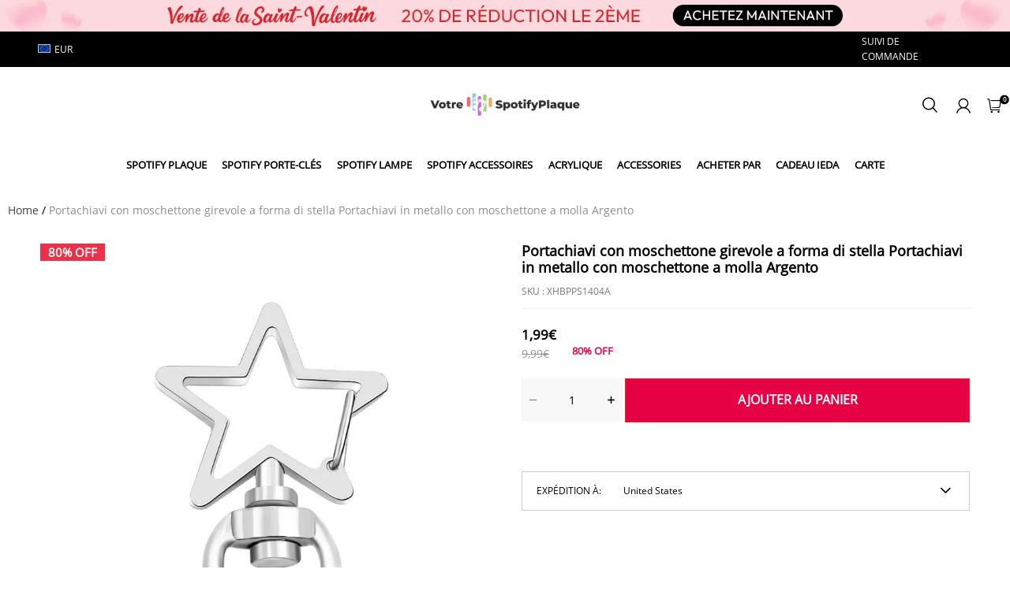

--- FILE ---
content_type: text/css
request_url: https://spjs.cdn.soufeel.com/css/fonts-style.css
body_size: 137176
content:
@font-face {
    font-family: 'Open Sans';
    src: url('[data-uri]') format('truetype');
    font-weight: normal;
    font-style: normal;
    font-display: swap;
}

@font-face {
    font-family: 'Didot';
    src: url('[data-uri]') format('truetype');
    font-weight: normal;
    font-style: italic;
    font-display: swap;
}



--- FILE ---
content_type: text/javascript
request_url: https://spjs.cdn.soufeel.com/js/subscribe/v41/5hgKWFwptVwxjsRu.js
body_size: 7955
content:
(function(t,e){"object"===typeof exports&&"object"===typeof module?module.exports=e():"function"===typeof define&&define.amd?define([],e):"object"===typeof exports?exports["mxl_subscription"]=e():t["mxl_subscription"]=e()})(window,(function(){return function(t){function e(e){for(var i,r,s=e[0],l=e[1],a=e[2],u=0,m=[];u<s.length;u++)r=s[u],Object.prototype.hasOwnProperty.call(n,r)&&n[r]&&m.push(n[r][0]),n[r]=0;for(i in l)Object.prototype.hasOwnProperty.call(l,i)&&(t[i]=l[i]);p&&p(e);while(m.length)m.shift()();return c.push.apply(c,a||[]),o()}function o(){for(var t,e=0;e<c.length;e++){for(var o=c[e],i=!0,s=1;s<o.length;s++){var l=o[s];0!==n[l]&&(i=!1)}i&&(c.splice(e--,1),t=r(r.s=o[0]))}return t}var i={},n={app:0},c=[];function r(e){if(i[e])return i[e].exports;var o=i[e]={i:e,l:!1,exports:{}};return t[e].call(o.exports,o,o.exports,r),o.l=!0,o.exports}r.m=t,r.c=i,r.d=function(t,e,o){r.o(t,e)||Object.defineProperty(t,e,{enumerable:!0,get:o})},r.r=function(t){"undefined"!==typeof Symbol&&Symbol.toStringTag&&Object.defineProperty(t,Symbol.toStringTag,{value:"Module"}),Object.defineProperty(t,"__esModule",{value:!0})},r.t=function(t,e){if(1&e&&(t=r(t)),8&e)return t;if(4&e&&"object"===typeof t&&t&&t.__esModule)return t;var o=Object.create(null);if(r.r(o),Object.defineProperty(o,"default",{enumerable:!0,value:t}),2&e&&"string"!=typeof t)for(var i in t)r.d(o,i,function(e){return t[e]}.bind(null,i));return o},r.n=function(t){var e=t&&t.__esModule?function(){return t["default"]}:function(){return t};return r.d(e,"a",e),e},r.o=function(t,e){return Object.prototype.hasOwnProperty.call(t,e)},r.p="/";var s=window["webpackJsonp_mxl_subscription"]=window["webpackJsonp_mxl_subscription"]||[],l=s.push.bind(s);s.push=e,s=s.slice();for(var a=0;a<s.length;a++)e(s[a]);var p=l;return c.push([0,"chunk-vendors"]),o()}({0:function(t,e,o){t.exports=o("56d7")},"23e0":function(t,e,o){var i=o("4bad");e=i(!1),e.push([t.i,'.mxl_subscription{font-family:Open Sans!important}.mxl_subscription .mxl_subscription-content{background:rgba(0,0,0,.5);position:fixed;top:0;left:0;width:100%;height:100%;z-index:9999999}.mxl_subscription .common{position:relative;padding:0;z-index:9999999}.mxl_subscription .common,.mxl_subscription .privacy_policy_content{top:50%;width:53%;left:50%;transform:translate(-50%,-50%);display:flex}.mxl_subscription .privacy_policy_content{z-index:10000001;position:absolute;background:#fdf6ee;min-height:66vh;overflow-y:hidden;bottom:10%;flex-wrap:WRAP;padding:42px}.mxl_subscription .privacy_policy_content .privacy_policy_content_a{max-height:60vh;overflow-y:auto;display:flex;bottom:10%;flex-wrap:WRAP;padding:28px}.mxl_subscription .privacy_policy_content .privacy_policy_content_a p{line-height:24px;font-size:14px;width:100%}.mxl_subscription .privacy_policy_content .privacy_policy_content_a ul li{font-size:12px;padding:5px 0}.mxl_subscription .privacy_policy_content .privacy_policy_content_a ul li a{color:#000;text-decoration:none}.mxl_subscription .privacy_policy_content .ps-list li{list-style:disc;margin-left:4%}.mxl_subscription .level1-left{width:46%}.mxl_subscription .level1-left img{width:100%}.mxl_subscription span.close{line-height:1.2;position:absolute;top:-2px;cursor:pointer;right:15px;font-size:30px;opacity:1;text-shadow:none;font-weight:400}.mxl_subscription .level-cart{flex-direction:column;width:520px}.mxl_subscription .level-cart .level1-left{background:#fdf6ee;width:100%;margin-bottom:-1px;justify-content:center;text-align:center;padding-top:26px}.mxl_subscription .level-cart .level1-right{margin-left:0;width:100%;padding-bottom:28px}.mxl_subscription .carttwo.level-cart .level1-right{padding:50px 0}.mxl_subscription .bookmark-pc{z-index:9999999;position:fixed;width:38px;right:0;bottom:30%;margin-top:0;background:#000;color:#fff;cursor:pointer;height:330px}.mxl_subscription .bookmark-pc .js-text{left:0;font-size:20px;transform:rotate(-90deg);-webkit-transform-origin:0 0;-moz-transform-origin:0 0;-o-transform-origin:0 0;width:264px;top:96%;position:relative;text-transform:uppercase;color:#fff;text-align:center;height:30px;display:flex;justify-content:center;align-items:center}.mxl_subscription .bookmark-pc .photo-down-sanjiao{border:10px solid transparent;border-right-color:#fff;width:0;height:0;position:absolute;top:86px;right:14px}.mxl_subscription .level1-right{color:#000;margin-left:-1px;font-size:22px;font-weight:400;width:54%;position:relative;display:flex;background:#fdf6ee;flex-direction:column;justify-content:center;align-items:center}.mxl_subscription .level1-right .mxl_subscription_policy{flex-wrap:wrap;display:flex;justify-content:flex-start;align-items:center;font-size:16px;width:calc(84% + 4px);margin:8px 0;position:relative;padding-left:30px}.mxl_subscription .level1-right .mxl_subscription_policy a{text-decoration:underline}.mxl_subscription .level1-right .mxl_subscription_policy .squaredCheckbox{background:#fff;top:4px;width:18px;cursor:pointer;border:1px solid #ddd;height:18px;left:0;margin-top:0;position:absolute}.mxl_subscription .level1-right .mxl_subscription_policy input[type=checkbox]:checked+.squaredCheckbox{border:2px solid #adadad;filter:progid:DXImageTransform.Microsoft.Alpha(enabled=false);opacity:1;background:#00bf00;background:linear-gradient(180deg,#00bf00 0,#009400);-moz-box-shadow:inset 0 1px 1px #fff,0 1px 3px rgba(0,0,0,.5);margin:0}.mxl_subscription .level1-right .mxl_subscription_policy input{width:16px;height:16px;margin:0;margin-right:10px;position:absolute;opacity:0;left:2px}.mxl_subscription .level1-right label{font-size:30px;margin:0;margin-top:20px;text-transform:uppercase;text-align:center;line-height:30px}.mxl_subscription .level1-right h1{font-size:var(--pcDiscountOFFStyle);padding:0;line-height:1.2;margin:0;font-weight:400;text-align:center}.mxl_subscription .level1-right input{height:50px;width:84%;border:1px solid #ddd;margin-top:30px;font-size:20px;color:#999;text-align:center;outline:none;padding:5px}.mxl_subscription .level1-right button{cursor:pointer;height:52px;background:#e70044;width:calc(84% + 4px);border:none;margin-top:16px;color:#fff;font-size:20px}.mxl_subscription .level1-right button:disabled{background:#bcbcbc;cursor:inherit}.mxl_subscription .level2 .level1-right h4{font-size:34px;margin-top:0;font-weight:400;color:#000;text-align:center}.mxl_subscription .level2 .level1-right label{text-transform:capitalize}.mxl_subscription .level2 .code{font-size:36px;margin:0 0 40px;position:relative}.mxl_subscription .level2 .code:after{position:absolute;content:"";height:1px;width:100%;left:0;bottom:0;background:#000}.mxl_subscription .common .pc{display:block;padding:0}.mxl_subscription .common .mb{display:none}.mxl_subscription .cartmainimg{margin-bottom:-1px;text-align:center;height:345px;display:flex;justify-content:center;align-items:center;WIDTH:345PX}@media (max-width:768px){.mxl_subscription .cartmainimg{WIDTH:275PX;height:300px}}.mxl_subscription .cartmainimg img{width:100%}.mxl_subscription .level-cart h1{margin:0 auto;font-size:55px;font-weight:400;color:#000}.mxl_subscription .cart-extra{color:#000;font-size:22px}.mxl_subscription .cart-data{color:#000;font-weight:600;font-size:22px}.mxl_subscription .carttwo.level-cart h1{font-size:40px}.mxl_subscription .carttwo.level-cart .code{text-decoration:underline;padding:20px 0 50px}.mxl_subscription .carttwo.level-cart .cart-data{font-weight:600;font-size:30px;margin:20px 0}.mxl_subscription .carttwo.level-cart .cart-extra{font-size:18px}.mxl_subscription .cart_banner{margin-bottom:-1px}.mxl_subscription .bookmark-mb{display:none}@media (max-width:1600px){.mxl_subscription .common,.mxl_subscription .privacy_policy_content{width:930px}.mxl_subscription .common.level-cart{width:440px;height:90vh}.mxl_subscription .cartmainimg{margin-bottom:-1px;text-align:center;height:224px;display:flex;justify-content:center;align-items:center;WIDTH:224PX}.level1-right h1{font-size:var(--pcDiscountOFFStyle);line-height:1;text-align:center}}@media (min-width:769px) and (max-width:1286px){.mxl_subscription .common.level-cart{width:400px;transform:scale(.75) translate(-66%,-90%);height:88vh;overflow:auto}.mxl_subscription .level-cart h1{font-size:40px}}@media (max-width:768px){.mxl_subscription .privacy_policy_content{top:50%;width:84%;left:50%;min-height:75vh;overflow-y:hidden;padding:22px}.mxl_subscription .privacy_policy_content .privacy_policy_content_a{max-height:76vh;overflow-y:auto;display:flex;bottom:0;flex-wrap:WRAP;padding:28px 0}.mxl_subscription .bookmark-pc{display:none}.mxl_subscription .bookmark-mb{display:block;z-index:999999999;position:fixed;width:47px;right:10px;bottom:130px;transform:translateY(-50%)}.mxl_subscription .bookmark-mb img{width:100%}.mxl_subscription .common{flex-direction:column;width:80%}.mxl_subscription .common .pc{display:none}.mxl_subscription .common .mb{display:block}.mxl_subscription .common.level-cart{height:auto;transform:scale(1) translate(-50%,-50%);width:80%}.mxl_subscription .level1-left{width:100%;border-radius:5px 5px 0 0;overflow:hidden}.mxl_subscription .level-cart .level1-left{display:flex;flex-wrap:wrap;padding-bottom:10px;flex-direction:column-reverse}.mxl_subscription .level-cart .level1-right{padding-bottom:0}.mxl_subscription .level-cart.carttwo .level1-left{flex-direction:column}.mxl_subscription .level1-right{margin-left:0;margin-top:-1px;width:100%;border-radius:0 0 5px 5px}.mxl_subscription .level1-right .mxl_subscription_policy{position:relative;padding-left:21px;flex-wrap:wrap;font-size:13px;margin-bottom:15px}.mxl_subscription .level1-right .mxl_subscription_policy .squaredCheckbox{height:13px;width:14px}.mxl_subscription .level1-right h4{font-size:14px}.mxl_subscription .level1-right h1{font-size:var(--mbDiscountOFFStyle)}.mxl_subscription .level1-right label{font-size:20px;line-height:20px}.mxl_subscription .level1-right input{height:38px;font-size:14px;margin-top:25px}.mxl_subscription .level1-right button{margin-bottom:12px;margin-top:10px;height:40px;font-size:16px;width:calc(87% + 4px)}.mxl_subscription .level2 .level1-right h4{font-size:18px;margin:0}.mxl_subscription .level2 .code{font-size:22px;position:relative}.mxl_subscription .level-cart h1{margin-bottom:0;font-size:40px;line-height:1.2}.mxl_subscription .carttwo.level-cart .cart-data{font-size:18px}.mxl_subscription .carttwo.level-cart h1{font-size:40px}}',""]),t.exports=e},"56d7":function(t,e,o){"use strict";o.r(e);o("e260"),o("e6cf"),o("cca6"),o("a79d");var i,n,c,r,s,l,a,p,u,m,h,d,g,b=o("2b0e"),f=function(){var t=this,e=t.$createElement,o=t._self._c||e;return o("theme-provider",{staticClass:"mxl_subscription",attrs:{theme:t.theme,id:"mxl_easy_subscription"}},[o("div",{directives:[{name:"show",rawName:"v-show",value:t.modelShow,expression:"modelShow"}],staticClass:"mxl_subscription-content",style:t.config.styleObject},[t.level_one_show?o("div",{staticClass:"level1 common"},[o("div",{staticClass:"level1-left"},[o("img",{staticClass:"pc",attrs:{src:t.config.level1_pc_img}}),o("img",{staticClass:"mb",attrs:{src:t.config.level1_mb_img}})]),o("layer1-right-one",{staticClass:"level1-right"},[o("dom-h4",[t._v(t._s(t.config.dontMessg))]),o("dom-label",[t._v(t._s(t.config.changeMessg))]),o("dom-h1",{style:{"--mbDiscountOFFStyle":t.config.mbDiscountOFFStyle+"px","--pcDiscountOFFStyle":t.config.pcDiscountOFFStyle+"px"}},[t._v(" "+t._s(t.config.discountOFF)+" ")]),o("input",{style:t.inputError,attrs:{name:"",type:"text",placeholder:t.config.placeholder,id:"subscriptionMail"},on:{input:function(e){return t.inputText(e)}}}),o("dom_discount_button",{attrs:{id:"getDiscount",disabled:t.one_disabled},on:{click:function(e){return t.getDiscount("other")}}},[t._v(" "+t._s(t.config.tryYouLuck)+" ")]),o("dom-policy",{directives:[{name:"show",rawName:"v-show",value:""!=t.config.policy_title,expression:"config.policy_title != ''"}],staticClass:"mxl_subscription_policy"},[o("span",[o("input",{attrs:{type:"checkbox",id:"mxl_subscription_policy_confirm"},domProps:{checked:t.policyChecked},on:{change:function(e){return t.changePolicy()}}}),o("label",{staticClass:"squaredCheckbox",style:t.policyError,attrs:{for:"mxl_subscription_policy_confirm"}}),t._v(t._s(t.config.policy_title)+"   ")]),o("dom-a",{attrs:{href:"javascript:;"},on:{click:function(e){return t.subscriptionPolicyShow()}}},[o("span",{},[t._v(t._s(t.config.policy_link_title))])])],1)],1),o("dom-colse",{staticClass:"close",on:{click:t.close}},[t._v("x")])],1):t._e(),t.level_two_show?o("div",{staticClass:"level2 common"},[o("div",{staticClass:"level1-left"},[o("img",{staticClass:"pc",attrs:{src:t.config.level2_pc_img}}),o("img",{staticClass:"mb",attrs:{src:t.config.level2_mb_img}})]),o("layer1-right-one",{staticClass:"level1-right"},[o("dom-h4",[t._v(t._s(t.config.congratulationsMessg))]),o("dom-label",[t._v(t._s(t.config.discountMessg)+" ")]),o("dom-span",{staticClass:"code"},[t._v(t._s(t.config.code))]),o("dom_discount_button",{on:{click:t.onCopy}},[t._v(t._s(t.config.copy))])],1),o("dom-colse",{staticClass:"close",on:{click:t.close}},[t._v("x")])],1):t._e(),t.level_cart_show?o("div",{staticClass:"level-cart common"},[o("layer1-pc-cart-one",{staticClass:"level1-left",attrs:{"data-class":"1111"}},[o("dom-compatible",[t.showTime?o("dom-count-down",{staticClass:"cart-data"},[t._v(t._s(t.min)+":"+t._s(t.sec))]):t._e(),o("div",[o("dom-span",{staticClass:"cart-extra"},[t._v(t._s(t.config.getanExtra))]),o("dom-h1",[t._v(t._s(t.config.discountOFF2))])],1)],1)],1),o("img",{staticClass:"cart_banner",attrs:{src:t.config.cart_banner}}),o("layer1-pc-cart-two",{staticClass:"level1-right"},[o("div",{staticClass:"cartmainimg"},[o("img",{attrs:{src:t.cartItemImg}})]),o("input",{style:t.inputError,attrs:{name:"",type:"text",placeholder:t.config.placeholder,id:"subscriptionMail"},on:{input:function(e){return t.inputText(e)}}}),o("dom_discount_button",{attrs:{id:"getDiscount",disabled:t.one_disabled},on:{click:function(e){return t.getDiscount("cart")}}},[t._v(" "+t._s(t.config.getMyDiscount)+" ")]),o("dom-policy",{directives:[{name:"show",rawName:"v-show",value:""!=t.config.policy_title,expression:"config.policy_title != ''"}],staticClass:"mxl_subscription_policy"},[o("input",{attrs:{type:"checkbox",id:"mxl_subscription_policy_confirm"},domProps:{checked:t.policyChecked},on:{change:function(e){return t.changePolicy()}}}),o("label",{staticClass:"squaredCheckbox",style:t.policyError,attrs:{for:"mxl_subscription_policy_confirm"}}),t._v("  "+t._s(t.config.policy_title)+"  "),o("dom-a",{attrs:{href:"javascript:;"},on:{click:function(e){return t.subscriptionPolicyShow()}}},[o("span",{},[t._v(t._s(t.config.policy_link_title))])])],1)],1),o("dom-colse",{staticClass:"close",on:{click:t.close}},[t._v("x")])],1):t._e(),t.level_carttwo_show?o("div",{staticClass:"level-cart carttwo common"},[o("layer1-pc-cart-one",{staticClass:"level1-left"},[o("dom-policy",{staticClass:"cart-data"},[t._v(t._s(t.config.congratulationsMessg))]),o("div",[o("dom-h1",[t._v(t._s(t.config.discountOFF2))]),o("dom-span",{staticClass:"cart-extra"},[t._v(t._s(t.config.ordersMessg))])],1)],1),o("img",{staticClass:"cart_banner",attrs:{src:t.config.cart_banner}}),o("layer1-pc-cart-two",{staticClass:"level1-right"},[o("dom-label",[t._v(t._s(t.config.discountMessg)+" ")]),o("dom-span",{staticClass:"code"},[t._v(t._s(t.config.code))]),o("dom_discount_button",{on:{click:t.onCopy}},[t._v(t._s(t.config.copy))])],1),o("dom-colse",{staticClass:"close",on:{click:t.close}},[t._v("x")])],1):t._e(),o("div",{directives:[{name:"show",rawName:"v-show",value:t.privacyPolicyShow,expression:"privacyPolicyShow"}],staticClass:"privacy_policy_content"},[o("dom-colse",{staticClass:"close",on:{click:t.policyclose}},[t._v("x")]),o("div",{staticClass:"privacy_policy_content_a",domProps:{innerHTML:t._s(t.privacyPolicyContent)}})],1)]),t.model_bookmark_Show?o("div",{staticClass:"bookmark-pc",style:t.config.subscriptionBookmarkStyle,on:{click:t.show}},[o("span",{staticClass:"js-text"},[t._v(t._s(t.config.sidebar))]),o("i",{staticClass:"photo-down-sanjiao"})]):t._e(),t.model_bookmark_Show?o("div",{staticClass:"bookmark-mb",style:t.iconPositionStyle,on:{click:t.show}},[o("img",{staticClass:"cart_banner",attrs:{src:"https://spjs.cdn.soufeel.com/img/subscribe/mb-icon2.png"}})]):t._e()])},_=[],x=o("53ca"),v=o("1da1"),y=(o("96cf"),o("ac1f"),o("5319"),o("4de4"),o("d3b7"),o("00b4"),o("e9c4"),o("841c"),o("1276"),o("159b"),o("f904")),w=o.n(y),k=o("bc3a"),C=o.n(k),S=o("9c56"),O=o("8785"),j=Object(S["b"])("h1")(i||(i=Object(O["a"])(["\n      font-family: 'Open Sans';\n      color: "," !important;\n"])),(function(t){return t.theme.globalColor||"#000"})),z=Object(S["b"])("h4")(n||(n=Object(O["a"])(["\n      font-family: 'Open Sans';\n      color: "," !important;\n      font-size: 22px;\n      text-align: center;\n"])),(function(t){return t.theme.globalColor||"#000"})),M=Object(S["b"])("label")(c||(c=Object(O["a"])(["\n      color: ",";\n"])),(function(t){return t.theme.globalColor||"#000"})),F=Object(S["b"])("button")(r||(r=Object(O["a"])(["\n      background: "," !important;\n"])),(function(t){return t.theme.buttonColor||"#e70044"})),P=Object(S["b"])("div")(s||(s=Object(O["a"])(["\n","\n"])),(function(t){return t.theme.level1_pc_right_img?"background: url("+t.theme.level1_pc_right_img+") !important":"background: #fdf6ee"})),D=Object(S["b"])("div")(l||(l=Object(O["a"])(["\n      color: "," !important;\n"])),(function(t){return t.theme.globalColor||"#000"})),T=Object(S["b"])("a")(a||(a=Object(O["a"])(["\n      color: ",";\n"])),(function(t){return t.theme.policyColor||"blue"})),E=Object(S["b"])("span")(p||(p=Object(O["a"])([" \n      color: "," !important;\n      &:after {\n            background: "," !important;\n      }\n"])),(function(t){return t.theme.globalColor||"#000"}),(function(t){return t.theme.globalColor||"#000"})),I=Object(S["b"])("div")(u||(u=Object(O["a"])(["\n","\n"])),(function(t){if(t.theme.level_pc_cart_top_img)return"background: url("+t.theme.level_pc_cart_top_img+") !important"})),N=Object(S["b"])("div")(m||(m=Object(O["a"])(["\n","\n"])),(function(t){if(t.theme.level_pc_cart_bottom_img)return"background: url("+t.theme.level_pc_cart_bottom_img+") !important"})),L=Object(S["b"])("div")(h||(h=Object(O["a"])([" \n      color: "," !important;\n"])),(function(t){return t.theme.globalColor||"#000"})),R=Object(S["b"])("span")(d||(d=Object(O["a"])([" \n      color: "," !important;\n"])),(function(t){return t.theme.globalColor||"#000"})),A=Object(S["b"])("div")(g||(g=Object(O["a"])([" \n      ","\n      @media(max-width:768px){\n            ","  \n      }\n          \n"])),(function(t){if(t.theme.level_pc_cart_top_img)return"padding: 2% 0px 0% 0px"}),(function(t){if(t.theme.level_pc_cart_top_img)return"padding: 6% 0px 0% 0px"})),$={name:"App",data:function(){return{debug:!1,showFlag:!1,showCartFlag:!1,modelShow:!1,template:"other",msg:null,count:0,outTime:10,level_one_show:!1,level_two_show:!1,level_cart_show:!1,level_carttwo_show:!1,model_bookmark_Show:!1,config:{dontMessg:"",changeMessg:"",discountOFF:"",tryYouLuck:"",congratulationsMessg:"",discountMessg:"",copy:"",getMyDiscount:"",getanExtra:"",discountOFF2:"",ordersMessg:"",code:"",placeholder:"",styleObject:{},level1_pc_img:null,level1_mb_img:null,level2_pc_img:null,level2_mb_img:null,cart_banner:null,sub_icon:"https://spjs.cdn.soufeel.com/img/subscribe/mb-icon.gif",iconPosition:{},triggerPixel:100,sidebar:"Get $5 off!",url:null,pcDiscountOFFStyle:60,mbDiscountOFFStyle:48,subscriptionPolicyId:0,policy_title:null,policy_link_title:null,subscriptionBookmarkStyle:{}},email:null,one_disabled:!1,pathName:null,cartItemImg:"",hr:"",min:"",sec:"",showTime:!0,countDownNum:3e5,host:null,switch:!0,inputError:{},policyError:{},countDownFlag:!0,iconPositionStyle:{},privacyPolicyShow:!1,privacyPolicyContent:null,policyChecked:!1,shopType:null,theme:{}}},components:{"theme-provider":S["a"],"dom-h4":z,"dom-label":M,"dom-h1":j,dom_discount_button:F,"layer1-right-one":P,"dom-policy":D,"dom-a":T,"dom-span":E,"layer1-pc-cart-one":I,"layer1-pc-cart-two":N,"dom-count-down":L,"dom-compatible":A,"dom-colse":R},created:function(){var t=Object(v["a"])(regeneratorRuntime.mark((function t(){var e,o,i,n,c,r=this;return regeneratorRuntime.wrap((function(t){while(1)switch(t.prev=t.next){case 0:e=window.location.pathname.replace(/^\/+|\/+$/g,""),window.Lazyshop?this.shopType="lazyshop":window.Shopline?this.shopType="shopline":this.shopType="shopify",window.Lazyshop?this.host=window.Lazyshop.shop:window.Shopline?this.host=Shopline.handle+".myshopline.com":this.host=Shopify.shop||window.location.host,this.debug&&console.log("pathname",e),this.pathName=e,o=this.getQueryVariable("_easy_mxl_subscription_id"),i=this.getQueryVariable("_easy_mxl_subscription_email_id"),n=this,"cart"==this.pathName&&("lazyshop"==n.shopType?this.getLazyshopCart().then((function(t){var e=t.data.data.cart.items.filter((function(t){return t.shopMoney.price>9}));e.length>0&&(r.cartItemImg=e[0].image)})).catch((function(t){console.log("err",t)})):this.getCart().then((function(t){var e=t.data.items.filter((function(t){return t.price>999&&-1==t.sku.indexOf("SVP-PLUS")}));e.length>0&&(r.cartItemImg=e[0].image)})).catch((function(t){console.log("err",t)}))),(this.pathName.indexOf("/orders/")>0||this.pathName.indexOf("/checkouts/")>0)&&(c=this.getMxlSubscriptionEmailId(),c&&(console.log("send api"),this.sendMailLogOrder())),o&&this.getDacheCartItem(o,i),i&&this.setMxlSubscriptionEmailId(i);case 12:case"end":return t.stop()}}),t,this)})));function e(){return t.apply(this,arguments)}return e}(),methods:{close:function(){this.modelShow=!1,this.level_one_show=!1,this.level_two_show=!1,this.level_cart_show=!1,this.level_carttwo_show=!1,"cart"==this.pathName?this.model_bookmark_Show=!1:null===this.getMxlSubscriptionFlag()&&(this.model_bookmark_Show=!0),this.countDownFlag=!1,this.setMxlSubscriptionClose(1)},show:function(){this.sendRecord("modal_layer_sub"),this.modelShow=!0,this.model_bookmark_Show=!1,this.level_one_show=!0},cartShow:function(){this.sendRecord("modal_layer_cart"),this.modelShow=!0,this.level_cart_show=!0,this.showCartFlag=!0},webShow:function(){this.modelShow=!0,this.model_bookmark_Show=!1,this.level_one_show=!0},webCartShow:function(){this.modelShow=!0,this.level_cart_show=!0,this.showCartFlag=!0},getMxlSubscriptionFlag:function(){return this.$cookies.get("mxlSubscriptionFlag")},setMxlSubscriptionFlag:function(t){this.$cookies.set("mxlSubscriptionFlag",t)},getMxlSubscriptionClose:function(){return this.$cookies.get("mxlSubscriptionClose")},setMxlSubscriptionClose:function(t){this.$cookies.set("mxlSubscriptionClose",t)},getMxlSubscriptionEmailId:function(){return this.$cookies.get("mxlSubscriptionEmailId")},setMxlSubscriptionEmailId:function(t){this.$cookies.set("mxlSubscriptionEmailId",t)},go:function(){this.showCartFlag||(this.count++,this.debug&&console.log("count",this.count),this.count==this.outTime&&(this.endTime=Date.parse(new Date)+this.countDownNum,this.countdown(),this.cartShow()))},getDiscount:function(t){var e=this;return Object(v["a"])(regeneratorRuntime.mark((function o(){var i,n,c,r,s;return regeneratorRuntime.wrap((function(o){while(1)switch(o.prev=o.next){case 0:if(i=e,e.debug&&console.log("type",t),e.debug&&console.log(e.email),null!=e.email){o.next=6;break}return e.inputError={border:"1px solid #f00"},o.abrupt("return");case 6:if(n=/^([a-zA-Z0-9_-])+@([a-zA-Z0-9_-])+(\.[a-zA-Z0-9_-])+/,!n.test(e.email)){o.next=11;break}e.inputError={},o.next=13;break;case 11:return e.inputError={border:"1px solid #f00"},o.abrupt("return");case 13:if(""==e.config.policy_title||0!=e.policyChecked){o.next=16;break}return e.policyError={border:"1px solid #f00"},o.abrupt("return");case 16:if(e.policyError={},e.one_disabled=!0,c="modal_layer_sub","cart"==t&&(c="modal_layer_cart"),r=null,"lazyshop"!=e.shopType){o.next=27;break}return o.next=24,e.getLazyshopCart().then((function(t){return t.data})).catch((function(t){console.log("err",t)}));case 24:r=o.sent,o.next=36;break;case 27:if("shopline"!=i.shopType){o.next=33;break}return o.next=30,e.getShoplineCart().then((function(t){return t.data})).catch((function(t){console.log("err",t)}));case 30:r=o.sent,o.next=36;break;case 33:return o.next=35,e.getCart().then((function(t){return t.data})).catch((function(t){console.log("err",t)}));case 35:r=o.sent;case 36:return e.debug&&console.log("cartAllData",r),s={handle:e.pathName||"home",cart:r||{}},e.acceptsMarketing(),o.next=41,C.a.post("https://mdc.maiyuan.online/v2/api/Shop/subEmail",{email:e.email,domain:i.host||"",url:e.config.url,type:c,data:JSON.stringify(s)}).then((function(t){e.debug&&console.log("subEmailres",t),e.one_disabled=!1}));case 41:e.debug&&console.log(22),e.setMxlSubscriptionFlag(1),"other"==t?(e.level_one_show=!1,e.level_two_show=!0):(e.level_cart_show=!1,e.debug&&console.log("cart 2 show"),e.level_carttwo_show=!0);case 44:case"end":return o.stop()}}),o)})))()},initConfig:function(){var t=this;return C.a.post("https://pg.easyapps.pro/subscription/index/config",{domain:t.host||"",query:window.location.search,pathname:window.location.pathname}).then((function(e){var o=e.data;o.code>0&&(t.switch=!1),t.theme=t.config=o.data,"undefined"!==typeof o.data.customFlag&&t.close();for(var i=[o.data.level1_mb_img,o.data.level1_pc_img,o.data.level2_mb_img,o.data.level2_pc_img,o.data.level1_pc_right_img,o.data.level1_mb_button_img,o.data.level2_pc_right_img,o.data.level2_mb_button_img,o.data.level_pc_cart_top_img,o.data.level_pc_cart_bottom_img],n=function(t){if("undefined"==typeof i[t]||null==i[t])return"continue";var e=new Image,o="";e.src=i[t],e.onload=function(t){0==o.length&&(o=this.currentSrc,e.src=o)},e.onerror=function(t){}},c=0;c<i.length;c++)n(c)})).catch((function(e){t.switch=!1,console.log(e)}))},inputText:function(t){this.email=t.currentTarget.value},getCart:function(){return new Promise((function(t,e){C.a.get("/cart.js").then((function(e){t(e)})).catch((function(t){e(t)}))}))},getLazyshopCart:function(){return new Promise((function(t,e){C.a.get("/cart.json").then((function(e){t(e)})).catch((function(t){e(t)}))}))},getShoplineCart:function(){return new Promise((function(t,e){C.a.get("/api/carts/ajax-cart").then((function(e){t(e)})).catch((function(t){e(t)}))}))},onCopy:function(){w()(this.config.code),this.close()},countdown:function(){if(!1!==this.countDownFlag){var t=this.endTime,e=Date.parse(new Date),o=t-e;if(!(o<0)){var i=parseInt(o/1e3/60/60%24),n=parseInt(o/1e3/60%60),c=parseInt(o/1e3%60);this.hr=i>9?i:"0"+i,this.min=n>9?n:"0"+n,this.sec=c>9?c:"0"+c;var r=this;if(n>=0&&c>=0){if(0==n&&0==c)return r.showTime=!1,void r.close();setTimeout((function(){r.countdown()}),1e3)}}}},sendRecord:function(t){C.a.post("https://mdc.maiyuan.online/v2/api/Shop/subNumber",{url:this.config.url,type:t}).then((function(t){t.data.code})).catch((function(t){console.log("err",t)}))},sendMailLogOrder:function(){if("object"==("undefined"===typeof Shopify?"undefined":Object(x["a"])(Shopify))){var t=this.getMxlSubscriptionEmailId(),e=Shopify.checkout.order_id;C.a.post("https://mdc.maiyuan.online/v2/api/Shop/mailLogOrder",{id:t,orderNum:e}).then((function(t){t.data.code})).catch((function(t){console.log("err",t)}))}},getQueryVariable:function(t){for(var e=window.location.search.substring(1),o=e.split("&"),i=0;i<o.length;i++){var n=o[i].split("=");if(n[0]==t)return n[1]}return!1},getDacheCartItem:function(t,e){C.a.post("https://mdc.maiyuan.online/v2/api/Shop/modalData",{id:t,log_id:e}).then((function(t){if(1==t.data.code)return!0})).catch((function(t){console.log("err",t)}))},addToCart:function(t){if(0==t.cart.items.length)return!1;var e=t.cart.items,o={items:[]};e.forEach((function(t){var e={id:t.variant_id,quantity:t.quantity};o["items"].push(e)})),o&&C.a.post("/cart/add.js",o).then((function(){window.location.href="/cart"})).catch((function(t){console.log(t)}))},subscriptionPolicyShow:function(){var t=this;return C.a.post("https://pg.easyapps.pro/subscription/index/policy",{id:t.config.subscriptionPolicyId}).then((function(e){var o=e.data;t.debug&&console.log("res",e),t.privacyPolicyShow=!0,t.privacyPolicyContent=o.data})).catch((function(t){console.log(t)}))},changePolicy:function(){this.policyChecked=event.target.checked,1==this.policyChecked&&(this.policyError={})},policyclose:function(){this.privacyPolicyShow=!1},acceptsMarketing:function(){var t=this;C.a.post("https://pg.easyapps.pro/subscription/index/acceptsMarketing",{url:this.config.url,email:t.email}).then((function(t){t.data.code})).catch((function(t){console.log("err",t)}))}},mounted:function(){var t=this;return Object(v["a"])(regeneratorRuntime.mark((function e(){var o,i,n;return regeneratorRuntime.wrap((function(e){while(1)switch(e.prev=e.next){case 0:if(null===t.getMxlSubscriptionFlag()){e.next=2;break}return e.abrupt("return");case 2:return e.next=4,t.initConfig();case 4:if(""!=t.pathName&&(t.iconPositionStyle=t.config.iconPosition),t.debug&&console.log("switch",t.switch),!1!==t.switch){e.next=8;break}return e.abrupt("return");case 8:if(o=window.mxlSubscriptionConfig||{},t.debug=o.debug||!1,t.debug&&console.log("config",t.config),i=t,"cart"==t.pathName){e.next=20;break}if(!t.getMxlSubscriptionClose()){e.next=16;break}return t.model_bookmark_Show=!0,e.abrupt("return");case 16:n=0,0==window.location.pathname.indexOf("/products/")?t.model_bookmark_Show=!0:window.onscroll=function(){i.showFlag||(n++,i.debug&&console.log("currentPosition",n),n>i.config.triggerPixel&&(i.show(),i.showFlag=!0))},e.next=23;break;case 20:t.debug&&console.log("flag",i.getMxlSubscriptionClose()),i.getMxlSubscriptionClose()||(t.debug&&console.log("cart show"),window.setInterval((function(){i.go()}),1e3),document.onclick=function(){i.count=0},document.onkeydown=function(){i.count=0}),t.debug&&console.log("cart type");case 23:window.easySubscription={},window.easySubscription.webShowOpen=t.webShow,window.easySubscription.webCartShowOpen=t.webCartShow;case 26:case"end":return e.stop()}}),e)})))()}},q=$,W=(o("7c55"),o("2877")),H=Object(W["a"])(q,f,_,!1,null,null,null),V=H.exports,X=o("2b27"),B=o.n(X);b["a"].use(B.a),b["a"].config.productionTip=!1;var J=document.createElement("link");J.setAttribute("rel","stylesheet"),J.setAttribute("href","https://spjs.cdn.soufeel.com/css/fonts-style.css"),document.getElementsByTagName("head")[0].appendChild(J);var Q=document.createElement("div");Q.id="johnnyTest",document.body.appendChild(Q),window.jiaoni=new b["a"]({render:function(t){return t(V)}}).$mount(Q)},"7c55":function(t,e,o){"use strict";o("f697")},f697:function(t,e,o){var i=o("23e0");i.__esModule&&(i=i.default),"string"===typeof i&&(i=[[t.i,i,""]]),i.locals&&(t.exports=i.locals);var n=o("499e").default;n("793ed7b2",i,!0,{sourceMap:!1,shadowMode:!1})}})}));

--- FILE ---
content_type: application/javascript; charset=utf-8
request_url: https://layout-assets-combo-virginia.myshopline.com/combo?md5=d2cbbc345f1482c6b2d20bb34d6e2bff
body_size: 9123
content:
window.SLM = window.SLM || {};

window.SLM['stage/header/scripts/header-search.js'] = window.SLM['stage/header/scripts/header-search.js'] || function () {
  const _exports = {};
  const request = window['SLM']['theme-shared/utils/request.js'].default;
  const { debounce, escape } = window['lodash'];
  const Base = window['SLM']['commons/base/BaseClass.js'].default;
  const virtualReport = window['SLM']['commons/report/virtualReport.js'].default;
  const SEARCH_PAGE_MAP = {
    index: 101,
    'products/search': 106,
    'products/detail': 102,
    collection: 107
  };
  const NOT_FOUND_PAGE = 120;
  const HEADER_SEARCH_EVENT = 'stage-header-search';
  const SEARCH_API = '/product/list/query/suggest';
  const SEARCH_TYPE = {
    0: 'suggest_search',
    1: 'suggest_ai',
    2: 'user_search'
  };

  const getSearchResultUrl = (key, type) => {
    return `/products/search?keyword=${encodeURIComponent(key.trim())}&type=${SEARCH_TYPE[type]}`;
  };

  const renderSearchResultItem = (item, searchKey) => {
    const {
      title,
      src
    } = item;
    const url = getSearchResultUrl(title, src);

    if (title.toLocaleLowerCase() === searchKey.toLocaleLowerCase().trim()) {
      return '';
    }

    if (title.toLocaleLowerCase().startsWith(searchKey.toLocaleLowerCase())) {
      return `<li>
		<a class="body3" href="${url}" data-type="${src}" data-match=true >
			<span>${escape(title.substring(0, searchKey.length)).replaceAll(' ', '&nbsp;')}</span>${escape(title.substring(searchKey.length, title.length)).replaceAll(' ', '&nbsp;')}
		</a>
	</li>`;
    }

    return `<li>
		<a class="body3" href="${url}" data-type="${src}" data-match="true" >
${escape(title)}
		</a>
	</li>`;
  };

  const renderFirstKey = key => {
    const url = getSearchResultUrl(key, 2);
    return `<li>
	<a class="body3" href="${url}" data-type="2" data-match="true" >
<span>${escape(key)}</span>
			</a>
	</li>`;
  };

  const renderDynamicItem = (data, searchKey) => data.map(item => {
    return renderSearchResultItem(item, searchKey);
  }).join('');

  const renderSearchResult = (data, searchKey) => {
    return renderFirstKey(searchKey) + renderDynamicItem(data, searchKey);
  };

  class HeaderSearch extends Base {
    constructor() {
      super();
      this.config = {
        namespace: 'stage:headerSearch'
      };
      this.cacheResult = {};
      this.classes = {
        activeClass: 'is-active',
        drawerOpenRoot: 'stage-drawer-root-open',
        drawerClosingRoot: 'stage-drawer-root-closing',
        drawerOpenRootSearch: 'stage-drawer-root-open-search'
      };
      this.selectors = {
        searchContainer: '.header__search--container',
        searchBtn: '.j-stage-header-search',
        searchCloseBtn: '.j-stage-search-close',
        suggestList: '.header__suggest--list',
        suggestLink: '.header__search--predicate li a',
        input: '.header__search--input',
        forceSearchBtn: '.j-stage-force-search',
        searchBarInput: '.searchbar--input',
        searchBarSuggestList: '.searchbar__suggest--list'
      };
      this.counter = 0;
      this.tempSearchKey = '';
      this.jq = {
        root: $('body')
      };
      this.$setNamespace(this.config.namespace);
      this.init();
      this.tempEventType = `click.tempWrapperClick-${this.namespace}-mask`;
      this.searchResultReport = debounce((data, searchKey) => {
        const template = window.SL_State.get('template');
        const page = SEARCH_PAGE_MAP[template] || NOT_FOUND_PAGE;
        const suggest_ai_count = (data || []).filter(item => item.src === 1).length;
        const suggest_search_count = (data || []).filter(item => item.src === 0).length;
        window.HdSdk && window.HdSdk.shopTracker.report(60080059, {
          page,
          iframe_id: 1,
          event_name: 131,
          user_search: searchKey,
          suggest_ai: suggest_ai_count || 0,
          suggest_search: suggest_search_count || 0
        });
      }, 400);
    }

    bindClickEvent() {
      this.$on('click', this.selectors.searchBtn, () => {
        window.SL_EventBus.emit(HEADER_SEARCH_EVENT, 'open', 'btn');
      });
      this.$on('click', this.selectors.searchCloseBtn, () => {
        window.SL_EventBus.emit(HEADER_SEARCH_EVENT, 'close');
      });
      this.$on('click', this.selectors.suggestLink, e => {
        this.doSearchReport(e.target.innerText);
      });
    }

    init() {
      this.bindClickEvent();
      this.bindInput(this.selectors.searchBarInput);
      this.bindSearchBarFocustAndBlur();
      this.bindForceSearchEvent();
      window.SL_EventBus.on(HEADER_SEARCH_EVENT, (status, caller) => {
        if (status === undefined) {
          return;
        }

        if (status === 'open') {
          window.SL_EventBus.emit('force-header-intoView');
          this.openSearch(caller);
        } else {
          this.closeSearch();
        }
      });
    }

    searchViewReport(caller) {
      const template = window.SL_State.get('template');
      const page = SEARCH_PAGE_MAP[template] || NOT_FOUND_PAGE;
      window.HdSdk && window.HdSdk.shopTracker.report(60080059, {
        page,
        iframe_id: 1,
        event_name: 101,
        general_component: 128
      });
      window.HdSdk && window.HdSdk.shopTracker.report(60080059, {
        page,
        iframe_id: 1,
        event_name: 109,
        general_component: caller === 'btn' ? 103 : 129
      });
    }

    searchExitReport() {
      const template = window.SL_State.get('template');
      const page = SEARCH_PAGE_MAP[template] || NOT_FOUND_PAGE;
      window.HdSdk && window.HdSdk.shopTracker.report(60080059, {
        page,
        iframe_id: 1,
        event_name: 999,
        page_dest: window.location.origin + window.location.pathname
      });
    }

    openSearch(caller) {
      const $container = $(this.selectors.searchContainer);

      if ($container.hasClass(this.classes.activeClass)) {
        return;
      }

      this.searchViewReport(caller);
      this.prepareTransition($container, () => {
        this.jq.root.addClass([this.classes.drawerOpenRoot, this.classes.drawerOpenRootSearch]);
        $container.addClass(this.classes.activeClass);
      }, () => {});
      const $input = $(this.selectors.input);
      $input.trigger('focus');
      this.bindInput(this.selectors.input);
      this.bindMaskClick();
    }

    closeSearch() {
      const $container = $(this.selectors.searchContainer);

      if (!$container.hasClass(this.classes.activeClass)) {
        return;
      }

      this.searchExitReport();
      $(this.selectors.input).trigger('blur').val('');
      $(this.selectors.suggestList).html('');
      this.prepareTransition($container, () => {
        this.jq.root.removeClass([this.classes.drawerOpenRoot, this.classes.drawerOpenRootSearch]);
        this.jq.root.addClass(this.classes.drawerClosingRoot);
        $container.removeClass(this.classes.activeClass);
      }, () => {
        this.jq.root.removeClass(this.classes.drawerClosingRoot);
        this.counter = 0;
        this.tempSearchKey = '';
        this.$off(this.tempEventType);
      });
      this.$off('input', this.selectors.input);
    }

    bindMaskClick() {
      this.$on(this.tempEventType, ({
        target
      }) => {
        const container = $(this.selectors.searchContainer)[0];

        if (!container) {
          return;
        }

        if (!container.contains(target)) {
          window.SL_EventBus.emit(HEADER_SEARCH_EVENT, 'close');
        }
      });
    }

    doSearchReport(value) {
      virtualReport.reportSearch(value);
      window.SL_EventBus.emit('global:thirdPartReport', {
        GA: [['event', 'search', {
          search_term: value || ''
        }]],
        GA4: [['event', 'search', {
          search_term: value || ''
        }]]
      });
    }

    doSearch(e) {
      const id = $(e.currentTarget).data('id');
      const value = $(`#${id}__input`).val();

      if (!value) {
        return;
      }

      this.doSearchReport(value);
      window.location.href = getSearchResultUrl(value, 2);
    }

    bindForceSearchEvent() {
      this.$on('keydown', this.selectors.input, e => {
        if (e.keyCode === 13) {
          this.doSearch(e);
        }
      });
      this.$on('focus', this.selectors.input, () => {
        const $target = $('#suggest-menu-list');
        $(this.selectors.suggestList).html($target.html());
      });
      this.$on('blur', this.selectors.input, () => {
        setTimeout(() => {
          $(this.selectors.suggestList).html('');
        }, 500);
      });
      this.$on('click', this.selectors.forceSearchBtn, this.doSearch.bind(this));
    }

    offForceSearchEvent() {
      this.$off('keydown', this.selectors.searchBarInput);
      this.$off('click', this.selectors.forceSearchBtn);
    }

    updateDom(data, counter, resultList) {
      if (counter !== this.counter) {
        return;
      }

      const html = renderDynamicItem(data, this.tempSearchKey);
      const list = $(resultList)[0];
      const children = list && list.children || [];
      const firstItem = children[0] && children[0].outerHTML;

      if (firstItem) {
        $(resultList).html(firstItem + html);
      }
    }

    bindInput(selector) {
      this.$on('input', selector, debounce(async e => {
        const resultList = `#${$(e.target).data('id')}__suggest-list`;
        const $list = $(resultList);
        const {
          value: searchValue
        } = e.target;

        if (!searchValue) {
          $list.html('');
          return;
        }

        if (this.cacheResult[searchValue]) {
          const html = renderSearchResult(this.cacheResult[searchValue], searchValue);
          $list.html(html);
          return;
        }

        if ($list[0].children.length > 0) {
          $list[0].children[0].outerHTML = renderFirstKey(searchValue);
        } else {
          $list.html(renderFirstKey(searchValue));
        }

        this.counter += 1;
        this.tempSearchKey = searchValue;
        const ret = await request.get(SEARCH_API, {
          params: {
            word: searchValue,
            num: 10
          }
        });

        if (ret.code === 'SUCCESS') {
          this.cacheResult[searchValue] = ret.data;
          this.updateDom(ret.data, this.counter, resultList);
          this.searchResultReport(ret.data, searchValue);
        }
      }, 100));
    }

    bindSearchBarFocustAndBlur() {
      this.$on('keypress', this.selectors.searchBarInput, e => {
        if (e.keyCode === 13) {
          this.doSearch(e);
          return false;
        }
      });
      this.$on('focus', this.selectors.searchBarInput, e => {
        const resultList = `#${$(e.target).data('id')}__suggest-list`;
        const $target = $('#suggest-menu-list');
        $(resultList).html($target.html());
      });
      this.$on('blur', this.selectors.searchBarInput, e => {
        const resultList = `#${$(e.target).data('id')}__suggest-list`;
        setTimeout(() => {
          $(resultList).html('');
        }, 500);
      });
    }

    off() {
      this.$offAll();
    }

  }

  let instance = new HeaderSearch();
  $(document).on('shopline:section:load', () => {
    instance.off();
    instance = new HeaderSearch();
  });
  return _exports;
}();
window.SLM = window.SLM || {};

window.SLM['stage/header/scripts/drawer-menu.js'] = window.SLM['stage/header/scripts/drawer-menu.js'] || function () {
  const _exports = {};
  const Base = window['SLM']['commons/base/BaseClass.js'].default;

  class DrawerMenu extends Base {
    constructor() {
      super();
      this.config = {
        namespace: 'stage:drawerMenu'
      };
      this.classes = {
        openClass: 'is-open'
      };
      this.selector = {
        trigger: '.nav-collapsible-trigger ',
        inner: '.collapsible-content__inner',
        sublist: '.mobile-nav__sublist',
        drawer: '.stage-drawer-nested.stage-drawer--is-open',
        localeCurrency: '.locale-currency.mobile-nav__link',
        localeCurrencyContainer: '.drawer-menu-locale-currency'
      };
      this.$setNamespace(this.config.namespace);
      this.bindEvent();
      this.bindDrawer();
      this.bindLocaleCurrencyChange();
    }

    modifyParent($button, addHeight, isOpen) {
      const parent = $button.parents(`div${this.selector.sublist}`);

      if (!parent.length) {
        return;
      }

      parent.height(parent.height());

      if (isOpen) {
        parent.height(parent.height() + addHeight);
      } else {
        parent.height(parent.height() - addHeight);
      }
    }

    bindEvent() {
      this.$on('click', this.selector.trigger, e => {
        const $button = $(e.currentTarget);
        const controlsId = $button.attr('aria-controls');
        const $controls = $(`#${controlsId}`);
        const $inner = $controls.find(this.selector.inner);
        const height = $inner.height();

        if ($button.hasClass(this.classes.openClass)) {
          $controls.height(height);
          $button.removeClass(this.classes.openClass);
          this.modifyParent($button, height, false);
          this.prepareTransition($controls, () => {
            $controls.height(0);
            $controls.removeClass(this.classes.openClass);
          });
        } else {
          this.modifyParent($button, height, true);
          this.prepareTransition($controls, () => {
            $controls.height(height);
            $controls.addClass(this.classes.openClass);
          });
          $button.addClass(this.classes.openClass);
        }
      });
    }

    bindDrawer() {
      this.$on('click', this.selector.localeCurrency, e => {
        const $target = $(e.currentTarget);
        const drawerId = $target.data('drawer');
        window.SL_EventBus.emit('stage:drawer', {
          id: drawerId,
          status: 'open'
        });
      });
    }

    bindLocaleCurrencyChange() {
      this.$on('click', `${this.selector.localeCurrencyContainer} li`, e => {
        const $target = $(e.currentTarget);
        const drawerId = $target.parents(this.selector.drawer).eq(0).attr('id');
        window.SL_EventBus.emit('stage:drawer', {
          id: drawerId,
          status: 'close_self'
        });
      });
    }

    off() {
      this.$offAll();
    }

  }

  let instance = new DrawerMenu();
  $(document).on('shopline:section:load', () => {
    instance.off();
    instance = new DrawerMenu();
  });
  return _exports;
}();
window.SLM = window.SLM || {};

window.SLM['theme-shared/components/hbs/shared/components/topDrawer/index.js'] = window.SLM['theme-shared/components/hbs/shared/components/topDrawer/index.js'] || function () {
  const _exports = {};
  const Base = window['SLM']['theme-shared/components/hbs/shared/base/BaseClass.js'].default;
  const { DRAWER_EVENT_NAME, DRAWER_CALLBACK_EVENT_NAME, DRAWER_OPERATORS } = window['SLM']['theme-shared/components/hbs/shared/components/topDrawer/const.js'];
  const animationTime = 0;

  class TopDrawer extends Base {
    constructor(id, options = {}) {
      super();
      const {
        closeBtnSelector = '.j-top-drawer-close'
      } = options;
      this.config = {
        namespace: `stage:global-top-drawer_id:${id}`
      };
      this.classes = {
        active: 'top-drawer--open',
        fullscreen: 'top-drawer--full'
      };
      this.selector = {
        drawerContainer: '.stage-top-drawer',
        drawerContent: '.top-drawer__container',
        closeButton: closeBtnSelector
      };
      this.attr = {
        openDrawer: 'data-open_topDrawer'
      };
      this.id = id;
      this.options = options;
      this.closeFlag = true;
      this.$setNamespace(this.config.namespace);
      this.init();
    }

    init() {
      this.openTimer = null;
      this.closeTimer = null;
      this.bindClickMask();
      this.listenEvent();
      this.bindClickClose();
      this.bindClickOutside();
      this.setupFullScreen();
      this.stopPropagation();
    }

    get isOpen() {
      return this.$root.hasClass(this.classes.active);
    }

    get $body() {
      return $('body');
    }

    get $root() {
      return $(`#${this.id}`);
    }

    setupFullScreen() {
      if (this.options.fullScreen) {
        this.$root.addClass(this.classes.fullscreen);
      }
    }

    open({
      disablePageScroll = false
    } = {}) {
      if (this.isOpen) {
        return;
      }

      this.ignoreClickOutside();
      clearTimeout(this.closeTimer);
      this.$root.css('display', 'block');
      this.openTimer = setTimeout(() => {
        if (!this.options.fullScreen) {
          this.$root.find('.top-drawer__mask').hide();
        }

        this.$root.addClass(this.classes.active);

        if (this.options.fullScreen || disablePageScroll) {
          this.disablePageScroll();
        }
      }, 0);
    }

    close() {
      this.$root.removeClass(this.classes.active);
      this.enablePageScroll();
      this.closeTimer = setTimeout(() => {
        this.$root.css('display', 'none');
      }, animationTime);
    }

    ignoreClickOutside() {
      this.closeFlag = false;
      setTimeout(() => {
        this.closeFlag = true;
      }, 0);
    }

    bindClickOutside() {
      this.$on('click', e => {
        if (!this.closeFlag) {
          return;
        }

        const $container = $(e.target).closest(`#${this.id}`);
        const isOutside = $container.length === 0;

        if (this.isOpen && isOutside) {
          window.SL_EventBus.emit(DRAWER_EVENT_NAME, {
            operator: DRAWER_OPERATORS.CLOSE,
            id: this.id
          });
        }
      });
    }

    stopPropagation() {
      this.$on('click', `#${this.id}`, e => {
        e.stopPropagation();
      });
    }

    bindClickClose() {
      this.$on('click', `#${this.id} ${this.selector.closeButton}`, () => {
        this.close();
      });
    }

    bindClickMask() {
      this.$on('click', `#${this.id} .top-drawer__mask`, () => {
        this.close();
      });
    }

    listenEvent() {
      window.SL_EventBus.on(DRAWER_EVENT_NAME, res => {
        const {
          id,
          operator,
          option = {}
        } = res;

        if (id !== this.id) {
          return;
        }

        if (operator === DRAWER_OPERATORS.OPEN) {
          this.open(option);
        }

        if (operator === DRAWER_OPERATORS.CLOSE) {
          this.close();
        }

        window.SL_EventBus.emit(DRAWER_CALLBACK_EVENT_NAME, {
          status: operator,
          id
        });
      });
    }

    disablePageScroll() {
      const openDrawers = this.$body.attr(this.attr.openDrawer);
      const list = openDrawers ? openDrawers.split(' ') : [];

      if (!list.includes(this.id)) {
        list.push(this.id);
      }

      this.$body.attr(this.attr.openDrawer, list.join(' '));
    }

    enablePageScroll() {
      const openDrawers = this.$body.attr(this.attr.openDrawer);
      const list = openDrawers ? openDrawers.split(' ') : [];
      const index = list.indexOf(this.id);

      if (index >= 0) {
        list.splice(index, 1);
      }

      if (list.length) {
        this.$body.attr(this.attr.openDrawer, list.join(' '));
      } else {
        this.$body.removeAttr(this.attr.openDrawer);
      }
    }

    setMaxHeight(height) {
      this.$root.find(this.selector.drawerContent).css('max-height', height);
    }

    setWidth(width) {
      this.$root.find(this.selector.drawerContent).css('width', width);
    }

  }

  _exports.default = TopDrawer;
  return _exports;
}();
window.SLM = window.SLM || {};

window.SLM['commons/components/topDrawer/index.js'] = window.SLM['commons/components/topDrawer/index.js'] || function () {
  const _exports = {};
  const TopDrawer = window['SLM']['theme-shared/components/hbs/shared/components/topDrawer/index.js'].default;
  const { DRAWER_EVENT_NAME, DRAWER_CALLBACK_EVENT_NAME, DRAWER_OPERATORS } = window['SLM']['theme-shared/components/hbs/shared/components/topDrawer/const.js'];
  _exports.DRAWER_EVENT_NAME = DRAWER_EVENT_NAME;
  _exports.DRAWER_CALLBACK_EVENT_NAME = DRAWER_CALLBACK_EVENT_NAME;
  _exports.DRAWER_OPERATORS = DRAWER_OPERATORS;
  _exports.default = TopDrawer;
  return _exports;
}();
window.SLM = window.SLM || {};

window.SLM['stage/header/scripts/mobile-locale-currency-drawer.js'] = window.SLM['stage/header/scripts/mobile-locale-currency-drawer.js'] || function () {
  const _exports = {};
  const Base = window['SLM']['commons/base/BaseClass.js'].default;
  const TopDrawer = window['SLM']['commons/components/topDrawer/index.js'].default;

  class DrawerMenu extends Base {
    constructor() {
      super();
      this.config = {
        namespace: 'stage:mobileLocaleCurrencyDrawer'
      };
      this.classes = {};
      this.selector = {
        drawer: '.stage-top-drawer.top-drawer--open',
        localeCurrencyContainer: '.drawer-menu-locale-currency',
        currencyBtn: '.j-currency-drawer-btn',
        localeBtn: '.j-locale-drawer-btn',
        countryBtn: '.j-country-drawer-btn'
      };
      this.drawers = {
        localeDrawer: null,
        currencyDrawer: null,
        countryDrawer: null
      };
      this.$setNamespace(this.config.namespace);
      this.init();
      this.bindEvent();
      this.bindLocaleCurrencyChange();
    }

    init() {
      this.drawers.currencyDrawer = new TopDrawer('global-currency-drawer', {
        fullScreen: true
      });
      this.drawers.localeDrawer = new TopDrawer('global-locale-drawer', {
        fullScreen: true
      });
      this.drawers.countryDrawer = new TopDrawer('global-country-drawer', {
        fullScreen: true
      });
    }

    bindEvent() {
      this.$on('click', this.selector.localeBtn, () => {
        this.drawers.localeDrawer.open();
      });
      this.$on('click', this.selector.currencyBtn, e => {
        const $btn = $(e.currentTarget);
        this.setupCurrencyList($btn);
        this.drawers.currencyDrawer.open();
      });
      this.$on('click', this.selector.countryBtn, () => {
        this.drawers.countryDrawer.open();
      });
    }

    setupCurrencyList($btn) {
      const hasSymbol = $btn.find('.currency-symbol').hasClass('show');
      const $drawerCurrencyList = $('.drawer-menu-locale-currency[data-currency] .currency-list');

      if (hasSymbol) {
        $drawerCurrencyList.addClass('show-symbol');
      } else {
        $drawerCurrencyList.removeClass('show-symbol');
      }
    }

    bindLocaleCurrencyChange() {
      this.$on('click', `${this.selector.localeCurrencyContainer} li`, e => {
        const $target = $(e.currentTarget);
        const drawerId = $target.parents(this.selector.drawer).eq(0).attr('id');
        Object.keys(this.drawers).forEach(key => {
          const drawer = this.drawers[key];

          if (drawer.id === drawerId) {
            drawer.close();
          }
        });
      });
    }

    off() {
      this.drawers.currencyDrawer.$offAll();
      this.drawers.localeDrawer.$offAll();
      this.drawers.countryDrawer.$offAll();
      this.$offAll();
    }

  }

  let instance = new DrawerMenu();
  $(document).on('shopline:section:load', () => {
    instance.off();
    instance = new DrawerMenu();
  });
  return _exports;
}();
window.SLM = window.SLM || {};

window.SLM['theme-shared/utils/stickyElementManager.js'] = window.SLM['theme-shared/utils/stickyElementManager.js'] || function () {
  const _exports = {};
  const { debounce } = window['lodash'];
  const EVENT_STICKY_ELEMENT_HEIGHT = 'stage:header:stickyElementHeight';

  function getStickyElementHeight(headerSectionSelector = '#shopline-section-header') {
    let top = 0;
    $(headerSectionSelector).prevAll().each((_, el) => {
      const $el = $(el);

      if ($el.css('position') === 'sticky') {
        top += $el.height();
      }
    });
    return top;
  }

  function emitStickyElementHeight() {
    const stickyElementHeight = getStickyElementHeight();
    window.SL_EventBus.emit(EVENT_STICKY_ELEMENT_HEIGHT, {
      stickyElementHeight
    });
  }

  class StickyElementManager {
    constructor() {
      this.namespace = 'stage:stickyElementManager';
      this.bindLoaded();
    }

    bindLoaded() {
      if (document.readyState !== 'loading') {
        this.initAfterLoaded();
      } else {
        document.addEventListener('DOMContentLoaded', () => {
          this.initAfterLoaded();
        });
      }
    }

    initAfterLoaded() {
      this.initStickyJob();
    }

    initStickyJob() {
      emitStickyElementHeight();
      setTimeout(() => {
        requestAnimationFrame(emitStickyElementHeight);
      }, 2500);
      this.onEvent();
    }

    onEvent() {
      $(window).on(`scroll.${this.namespace}`, debounce(emitStickyElementHeight, 1000, {
        leading: true
      }));
    }

    offEvent() {
      $(window).off(`scroll.${this.namespace}`);
    }

  }

  _exports.EVENT_STICKY_ELEMENT_HEIGHT = EVENT_STICKY_ELEMENT_HEIGHT;
  _exports.StickyElementManager = StickyElementManager;
  _exports.getStickyElementHeight = getStickyElementHeight;
  return _exports;
}();
window.SLM = window.SLM || {};

window.SLM['theme-shared/components/hbs/shared/components/drawer/const.js'] = window.SLM['theme-shared/components/hbs/shared/components/drawer/const.js'] || function () {
  const _exports = {};
  const DRAWER_EVENT_NAME = 'stage:drawer';
  _exports.DRAWER_EVENT_NAME = DRAWER_EVENT_NAME;
  const DRAWER_CALLBACK_EVENT_NAME = 'stage:drawer:callback';
  _exports.DRAWER_CALLBACK_EVENT_NAME = DRAWER_CALLBACK_EVENT_NAME;
  return _exports;
}();
window.SLM = window.SLM || {};

window.SLM['theme-shared/events/stage/enum/index.js'] = window.SLM['theme-shared/events/stage/enum/index.js'] || function () {
  const _exports = {};
  const HEADER_STICKY = 'Stage::HeaderSticky';
  _exports.HEADER_STICKY = HEADER_STICKY;
  return _exports;
}();
window.SLM = window.SLM || {};

window.SLM['theme-shared/events/stage/developer-api/header-sticky/index.js'] = window.SLM['theme-shared/events/stage/developer-api/header-sticky/index.js'] || function () {
  const _exports = {};
  const apiLogger = window['SLM']['theme-shared/events/utils/api-logger.js'].default;
  const externalEvent = window['SLM']['theme-shared/events/stage/enum/index.js'];
  const EVENT_NAME = externalEvent.HEADER_STICKY;
  const logger = apiLogger(EVENT_NAME);
  const external = window.Shopline.event;

  const headerSticky = data => {
    logger.info(`[emit]`, data);
    return external.emit(EVENT_NAME, {
      data,
      onSuccess: result => {
        logger.info('success', result);
      },
      onError: error => {
        logger.error(error);
      }
    });
  };

  headerSticky.apiName = EVENT_NAME;
  _exports.default = headerSticky;
  return _exports;
}();
window.SLM = window.SLM || {};

window.SLM['theme-shared/utils/headerStickyEvent.js'] = window.SLM['theme-shared/utils/headerStickyEvent.js'] || function () {
  const _exports = {};
  const qs = window['query-string']['default'];
  const headerSticky = window['SLM']['theme-shared/events/stage/developer-api/header-sticky/index.js'].default;

  class HeaderStickyEvent {
    constructor() {
      this.headerSectionId = 'shopline-section-header';
      this.headerWrapperSelector = '#stage-header';
      this.aboveElementHeight = 0;
      this.isSticky = false;
      this.namespace = 'stage:stickyElementManager';
      this.isDebug = false;
      this.mutationTimer = null;
      this.originalThreshold = 250;
      this.bindLoaded();
    }

    bindLoaded() {
      if (document.readyState !== 'loading') {
        this.initAfterLoaded();
      } else {
        document.addEventListener('DOMContentLoaded', () => {
          this.initAfterLoaded();
        });
      }
    }

    initAfterLoaded() {
      this.initDebugMode();
      this.initMutationObserver();
    }

    initDebugMode() {
      const params = qs.parse(window.location.search);
      this.isDebug = params.ssr_debug === '1';
    }

    emitSticky(stickyActive) {
      if (stickyActive) {
        this.sticky();
      } else {
        this.unSticky();
      }
    }

    sticky() {
      if (this.isSticky) {
        return;
      }

      this.isSticky = true;
      this.emitEvent();
    }

    unSticky() {
      if (!this.isSticky) {
        return;
      }

      this.isSticky = false;
      this.emitEvent();
    }

    getAboveElementHeight(headerSectionSelector) {
      const sel = headerSectionSelector || `#${this.headerSectionId}`;
      const that = this;
      let height = 0;
      $(sel).prevAll().each((_, el) => {
        const $el = $(el);

        if ($el.css('position') === 'sticky') {
          const h = $el.height();

          if (that.isDebug) {
            console.log('header sticky event debug element', $el);
            console.log('header sticky event debug element height', h);
          }

          height = Math.max(height, h);
        }
      });
      return height;
    }

    getThreshold() {
      const total = this.originalThreshold + this.aboveElementHeight;
      return total;
    }

    onMutation(mutationList) {
      const nodesChangedMutation = mutationList.find(mutation => {
        const {
          type,
          addedNodes = [],
          removedNodes = []
        } = mutation;
        const nodesChanged = addedNodes.length || removedNodes.length;
        return type === 'childList' && nodesChanged;
      });

      if (!nodesChangedMutation) {
        return;
      }

      if (this.mutationTimer) {
        clearTimeout(this.mutationTimer);
      }

      this.mutationTimer = setTimeout(() => {
        const height = this.getAboveElementHeight(`#${this.headerSectionId}`);

        if (height !== this.aboveElementHeight) {
          this.aboveElementHeight = height;
          this.emitEvent();
        }
      }, 200);
    }

    initMutationObserver() {
      const targetNode = document.querySelector('body');
      const observerOptions = {
        childList: true
      };
      const observer = new MutationObserver(mutationList => {
        this.onMutation(mutationList);
      });
      observer.observe(targetNode, observerOptions);
    }

    emitEvent() {
      const that = this;
      const headerElement = document.querySelector(that.headerWrapperSelector);
      const headerHeight = headerElement ? headerElement.getBoundingClientRect().height : 0;
      const aboveElementHeight = this.getAboveElementHeight(`#${this.headerSectionId}`);
      that.aboveElementHeight = aboveElementHeight;
      const data = {
        header_sticky: that.isSticky,
        header_height: headerHeight,
        above_element_height: that.aboveElementHeight
      };

      if (that.isDebug) {
        console.groupCollapsed(`[Offical Event]${headerSticky.apiName}`);
        console.table(data);
        console.groupEnd();
      }

      headerSticky(data);
    }

  }

  const headerStickyEvent = new HeaderStickyEvent();
  _exports.headerStickyEvent = headerStickyEvent;
  return _exports;
}();
window.SLM = window.SLM || {};

window.SLM['stage/header/scripts/desktop-site-nav.js'] = window.SLM['stage/header/scripts/desktop-site-nav.js'] || function () {
  const _exports = {};
  let isPad = document.ontouchmove !== undefined;

  if (window.__PRELOAD_STATE__) {
    isPad = window.__PRELOAD_STATE__.request.is_mobile;
  }

  const firstNavItem = '.site-nav--has-dropdown';
  const firstNavItemLink = '.site-nav__link--has-dropdown';

  const registryNavMouseenterHandler = () => {
    document.querySelectorAll(firstNavItem).forEach(element => {
      element.addEventListener('mouseenter', function (e) {
        element.classList.add('actived');
        setSecondMenuMaxHeight(e);
      });
      element.addEventListener('mouseleave', function () {
        element.classList.remove('actived');
      });
    });
  };

  function setSecondMenuMaxHeight(e) {
    const windowHeight = window.innerHeight;
    const {
      target
    } = e;
    const maxHeight = windowHeight - target.getBoundingClientRect().bottom - 50;
    const megamenuList = target.getElementsByClassName('megamenu');
    const unmegamenuList = target.getElementsByClassName('unmegamenu-container');
    [...unmegamenuList, ...megamenuList].forEach(el => {
      el.style.maxHeight = `${maxHeight}px`;
    });
  }

  if (isPad) {
    $(document).on('click', firstNavItemLink, function (e) {
      e.preventDefault();
      e.stopPropagation();
      const $parent = $(this).parent();

      if ($parent.hasClass('actived')) {
        window.location.href = e.target.href;
        $parent.removeClass('actived');
      } else {
        $parent.addClass('actived');
        $(firstNavItem).not($parent).removeClass('actived');
      }
    });
    $(document).on('click', 'body', function (e) {
      const that = $(e.target).parents(firstNavItem);

      if (!that.hasClass('site-nav--has-dropdown')) {
        $(firstNavItem).removeClass('actived');
      }
    });
  } else {
    registryNavMouseenterHandler();
    $(document).on('shopline:section:load', async e => {
      if (e.detail.sectionId === 'header') {
        registryNavMouseenterHandler();
      }
    });
  }

  return _exports;
}();
window.SLM = window.SLM || {};

window.SLM['stage/header/index.js'] = window.SLM['stage/header/index.js'] || function () {
  const _exports = {};
  const { throttle, debounce } = window['lodash'];
  const request = window['SLM']['theme-shared/utils/request.js'].default;
  const { StickyElementManager } = window['SLM']['theme-shared/utils/stickyElementManager.js'];
  const { DRAWER_EVENT_NAME } = window['SLM']['theme-shared/components/hbs/shared/components/drawer/const.js'];
  const { headerStickyEvent } = window['SLM']['theme-shared/utils/headerStickyEvent.js'];
  const Base = window['SLM']['commons/base/BaseClass.js'].default;
  const { OPEN_MINI_CART, CLOSE_MINI_CART } = window['SLM']['commons/cart/globalEvent.js'];

  class Header extends Base {
    constructor() {
      super();
      this.config = {
        namespace: 'satge:header',
        wrapperOverlayed: false,
        stickyEnabled: false,
        stickyActive: false,
        stickyHeader: false,
        lastScroll: 0,
        forceStopSticky: false,
        stickyHeaderWrapper: 'StickyHeaderWrap',
        swiperBreakpoint: 750,
        lastStickOffsetTop: 0
      };
      this.classes = {
        overlayedClass: 'header--is-light',
        stickyClass: 'header__main--sticky',
        openTransitionClass: 'header__main--opening',
        activateSwiperClass: 'swiper-wrapper',
        activateSwiperContainer: 'swiper-container',
        activeCartClass: 'header__cart--active',
        outerWrapperSticky: 'is-sticky',
        wrapperSticky: 'header-wrapper--sticky',
        activeNavClass: 'show-nav',
        headerBtnLink: 'header__btn--link',
        headerBtnActive: 'header__btn--on',
        headerBtnWrapperActive: 'header__btn--active'
      };
      this.selectors = {
        wrapper: '#stage-headerWrapper',
        header: '#stage-header',
        drawerBtn: '.j-header-drawer-btn',
        miniCart: '.header__cart',
        cartBtn: '#stage-header-cart',
        cartPoint: '.header__cart-point',
        logoImage: '.header__logo--link img',
        outerWrapper: '.header-sticky-wrapper',
        logoImag: '.header__logo--link img',
        notOverlayId: '#CollectionHeaderSection',
        navBtn: '.j-header-nav-btn',
        headerBtn: '.header__btn',
        headerBtnWrapper: '.header__item--buttons',
        menuBtn: '.header__btn--menu',
        layoutContainer: '.header__layout-container',
        sectionOuterHeaderWrapper: '#shopline-section-header'
      };
      this.jq = {
        header: $(),
        wrapper: $(),
        stickyHeaderWrapper: $()
      };
      this.menuDrawer = null;
      this.$setNamespace(this.config.namespace);
      this.jq.header = $(this.selectors.header);
      this.jq.pcheader = $('.header__layout-menu-pc');
      
      this.jq.wrapper = $(this.selectors.wrapper);
      this.stickyElementManager = new StickyElementManager();
      this.bindCartEvent();
      this.initAfterLoaded();
      this.bindHeaderNav();
      const $img = $(this.selectors.logoImag);
      let waitForImg = null;

      if ($img.length) {
        waitForImg = $img.toArray().find(img => img.offsetParent !== null);
      }

      if (waitForImg) {
        if (waitForImg.complete && waitForImg.naturalHeight !== 0) {
          this.initHeader();
        } else {
          waitForImg.onload = () => {
            this.initHeader();
          };
        }
      } else {
        $(() => {
          this.initHeader();
        });
      }
    }

    initAfterLoaded() {
      if (document.readyState !== 'loading') {
        this.bindCartCount();
      } else {
        document.addEventListener('DOMContentLoaded', () => {
          this.bindCartCount();
        });
      }
    }

    initHeader() {
      this.config.stickyEnabled = this.jq.header.data('sticky');

      if (this.config.stickyEnabled) {
        const notOverlay = $(this.selectors.notOverlayId);

        if (notOverlay.length) {
          this.config.wrapperOverlayed = false;
          this.jq.wrapper.removeClass(this.classes.overlayedClass);
          this.jq.wrapper.removeClass(this.classes.wrapperSticky);
        } else {
          this.config.wrapperOverlayed = this.jq.wrapper.data('overlay');
        }

        this.stickyHeaderCheck();
      }

      window.SL_EventBus.on('force-header-intoView', () => {
        if (window.scrollY < 250 && window.scrollY > 0) {
          $(this.selectors.header)[0].scrollIntoView();
        }
      });
      window.SL_EventBus.on('stage:locale:change', () => {
        const domEl = this.jq.stickyHeaderWrapper[0];

        if (domEl && domEl.style.height) {
          domEl.style.height = 'auto';
          this.stickyHeaderHeight();
        }
      });
    }

    stickyHeaderCheck() {
      this.config.stickyHeader = true;

      if (this.config.stickyHeader) {
        this.config.forceStopSticky = false;
        this.stickyHeader();
      } else {
        this.config.forceStopSticky = true;
      }
    }

    stickyHeader() {
      this.config.lastScroll = 0;
      const wrapWith = document.createElement('div');
      wrapWith.id = this.config.stickyHeaderWrapper;
      this.jq.header.wrap(wrapWith);
      this.jq.stickyHeaderWrapper = $(`#${wrapWith.id}`);
      this.stickyHeaderHeight();
      this.stickyHeaderScroll();
      setTimeout(() => {
        requestAnimationFrame(this.scrollWorker.bind(this));
      }, 2500);
      this.$onWin('resize', debounce(this.stickyHeaderHeight.bind(this), 50));
      this.$onWin('scroll', throttle(this.stickyHeaderScroll.bind(this), 20));

      if (window.Shopline.designMode) {
        const $logoImage = $(this.selectors.logoImage);

        const onLoadHandler = () => {
          setTimeout(() => {
            this.stickyHeaderHeight();
          }, 1000);
          $logoImage.off('load');
        };

        $logoImage.on('load', onLoadHandler);
      }
    }

    stickyHeaderScroll() {
      if (!this.config.stickyEnabled) {
        return;
      }

      if (this.config.forceStopSticky) {
        return;
      }

      requestAnimationFrame(this.scrollWorker.bind(this));
      this.config.lastScroll = window.scrollY;
    }

    scrollWorker() {
      var header_height=0;
      if (window.innerWidth > 1200) {
        header_height = $(".header__layout-menu-pc").offset().top;
      } else {
        header_height = $("#StickyHeaderWrap").offset().top;
      }
      if (window.scrollY > header_height) {
        this.doSticky();
      } else {
        this.undoSticky();
      }
    }

    emitSticky(stickyActive) {
      headerStickyEvent.emitSticky(stickyActive);
      const headerHeight = $(this.selectors.header).height();
      const stickOffsetTop = this.getStickHeaderOffsetTop();
      this.config.lastStickOffsetTop = stickOffsetTop;
      window.SL_EventBus.emit('stage:header:sticky', {
        stickyActive,
        headerHeight
      });
      window.SL_EventBus.emit('stage:header:stickOffsetTopUpdate', {
        stickOffsetTop,
        stickyActive
      });
    }

    undoSticky() {
      if (this.config.stickyActive === false) {
        return;
      }

      this.config.stickyActive = false;
      this.jq.header.removeClass([this.classes.openTransitionClass, this.classes.stickyClass]);
      $(this.selectors.outerWrapper).removeClass(this.classes.outerWrapperSticky);
      this.jq.header.css({
        top: 0
      });
      this.jq.stickyHeaderWrapper.eq(0).height('auto');

      if (this.config.wrapperOverlayed) {
        this.jq.wrapper.addClass(this.classes.overlayedClass);
      }

      this.emitSticky(false);
    }

    doSticky() {
      const stickOffsetTop = this.getStickHeaderOffsetTop();
      const isNeedRerender = !this.config.stickyActive || this.config.lastStickOffsetTop !== stickOffsetTop;

      if (!isNeedRerender) {
        return;
      }

      this.config.stickyActive = true;
      const height = $(this.selectors.header).innerHeight();
      this.jq.header.addClass(this.classes.stickyClass);
      this.jq.stickyHeaderWrapper.eq(0).height(height);
      this.jq.header.addClass(this.classes.stickyClass);

      if (this.config.wrapperOverlayed) {
        this.jq.wrapper.removeClass(this.classes.overlayedClass);
      }

      this.jq.header.addClass(this.classes.openTransitionClass);
      $(this.selectors.outerWrapper).addClass(this.classes.outerWrapperSticky);
      this.emitSticky(true);
      this.jq.header.css({
        top: stickOffsetTop
      });
    }

    stickyHeaderHeight() {
      if (!this.config.stickyEnabled) {
        return;
      }

      const headerLayoutBackgroundHeight = $('.header__layout-background').css('height') || 0;
      const h = headerLayoutBackgroundHeight;
      this.jq.stickyHeaderWrapper[0].style.height = this.config.wrapperOverlayed ? 'auto' : `${h}px`;
    }

    getStickHeaderOffsetTop() {
      return headerStickyEvent.getAboveElementHeight();
    }

    bindCartEvent() {
      this.$on('click', this.selectors.miniCart, e => {
        const $btn = $(e.currentTarget);

        if ($btn.hasClass('header__btn--on')) {
          window.SL_EventBus.emit(CLOSE_MINI_CART);
        } else {
          window.SL_EventBus.emit(OPEN_MINI_CART);
        }
      });
    }

    bindHeaderNav() {
      this.$on('click', this.selectors.navBtn, () => {
        $(this.selectors.layoutContainer).toggleClass(this.classes.activeNavClass);
      });
      this.$on('click', this.selectors.drawerBtn, () => {
        window.SL_EventBus.emit(DRAWER_EVENT_NAME, {
          id: 'menu-drawer',
          status: 'open'
        });
      });
    }

    swiperResizeHandler() {
      this.disableSwiper();
      this.activateSwiper();
    }

    fetchCartInfo() {
      return request({
        url: 'carts/cart/count',
        method: 'GET'
      }).then(res => {
        if (res.success) {
          return Promise.resolve(res.data);
        }
      });
    }

    bindCartCount() {
      window.SL_State.on('cartInfo', () => {
        this.activeCart();
      });
      this.fetchCartInfo().then(num => {
        this.activeCart(num);
      });
    }

    activeCart(num = 0) {
      const cartBtn = $(this.selectors.cartBtn);

      if (!cartBtn.length) {
        return;
      }

      const cartNum = window.SL_State.get('cartInfo.count') || num;
        
      if (cartNum) {
        cartBtn.removeClass(this.classes.activeCartClass).addClass(this.classes.activeCartClass);
        $(this.selectors.cartPoint).html(cartNum);
      } else {
        cartBtn.removeClass(this.classes.activeCartClass);
        $(this.selectors.cartPoint).html(cartNum);
      }
    }

    offEventBus() {
      window.SL_EventBus.off('force-header-intoView');
    }

    off() {
      this.$offAll();
      this.stickyElementManager.offEvent();
      this.offEventBus();
    }

  }

  let instance = new Header();

  const getHeaderSectionId = () => {
    return $(instance.selectors.wrapper).data('section=id');
  };

  _exports.getHeaderSectionId = getHeaderSectionId;
  $(document).on('shopline:section:load', () => {
    instance.off();
    instance = null;
    instance = new Header();
  });
  return _exports;
}();

--- FILE ---
content_type: application/javascript; charset=UTF-8
request_url: https://cdn.myshopline.com/t/layout/prod/2004129002/1681956203040/752fd593-b3c4-47ac-8c0d-261200876cb7/1682299220544/assets/maiyuan/cart/script/main.js
body_size: 1789
content:
window.SLM = window.SLM || {};

window.SLM["maiyuan/cart/script/main.js"] =
  window.SLM["maiyuan/cart/script/main.js"] || (function () {
    const _exports = {};

    /* var sunziTempcart = {{ cart | json }};
    updateEffectImage(sunziTempcart.items);*/
    // updateCartItemStyle(sunziTempcart.items); 

    Listener && Listener.on([Listener.cart.refresh], function (event, cart) {
      $(document).ready(function () {
        const { SL_State } = window['SLM']['theme-shared/utils/state-selector.js'];
        const cartInfo = SL_State.get("cartInfo");
        if (!cart.items) return;

        var cartItems = JSON.parse(JSON.stringify(cart.items));
        cartItems.forEach((cartItem) => {
          if (!cartItem.properties) return;
          var properties = {};
          cartItem.properties.forEach(
            (property) => (properties[property.name] = property.value)
          );
          cartItem.properties = properties;
        });
        // 刷新后重置样式
        updateCartItemStyle(cartItems, cartInfo);
        // 删除关联产品
        deleteRelatedProduct(cartItems, cartInfo);
        /* // 更新孙子产品的效果图
        updateEffectImage(cartItems) */
      });
    });


    // 更新产品样式
    function updateCartItemStyle(cartData, cartInfo) {
      const TRADE_CART_TYPE = "main";
      if (!cartInfo || !cartInfo.activeItems) return;

      const itemList = cartInfo.activeItems
        .map((item) => item.itemList)
        .filter(Boolean)
        .flat();

      cartData.forEach(function (item, index) {
        if (item.properties && item.properties._sunzi_main_product) {
          const info = itemList.find((infoItem) => infoItem.skuId === item.id);
          if (!info) return;
          const { spuId, skuId, groupId, uniqueSeq } = info

          const id = `${TRADE_CART_TYPE}-card-sku-item-${groupId}-${spuId}-${skuId}-${uniqueSeq}`

          var rowDom = $(`#${id}`);
          // 隐藏增加减少按钮
          const minus = rowDom.find('.cart-stepper-minus');
          const plus = rowDom.find('.cart-stepper-plus');
          minus && minus.hide();
          plus && plus.hide();
          // 数量按钮样式
          const input = rowDom.find('.cart-stepper-input');
          input && input.prop("disabled", true);
          // 删除按钮
          const remove = rowDom.find(".trade-cart-sku-item-remove")
          remove && remove.hide();
        }
      });
    }

    // 获取关联产品id
    function getRelatedProductList(properties) {
      if (properties && properties._sunzi_related_products) {
        return JSON.parse(properties._sunzi_related_products);
      } else if (properties && properties._bind) {
        return properties._bind;
      } else {
        return "";
      }
    }

    // 获取主产品当前数量
    function getMainProductQuantity(cartData, mainID) {
      var quantity = 1;
      cartData.forEach((item) => {
        if (item.properties && item.properties._bind == mainID) {
          quantity = item.quantity;
        } else {
          quantity = 0;
        }
      });
      return quantity;
    }

    // 删除关联产品
    async function deleteRelatedProduct(cartData, cartInfo) {
      // 获取未删除的主产品的关联产品列表
      var validProduct = cartData.map((item) =>
        getRelatedProductList(item.properties)
      );
      if (validProduct.length) validProduct = validProduct.flat();
      if (!cartInfo || !cartInfo.activeItems) return;

      const CartUtil = window["SLM"]["cart/script/utils/cart-util/index.js"].default;
      const itemList = cartInfo.activeItems
        .map((item) => item.itemList)
        .filter(Boolean)
        .flat();

      let isUpdate = false;
      for (let i = 0; i < cartData.length; i += 1) {
        const cartItem = cartData[i];
        var _bindQuantity = cartItem.properties && cartItem.properties._bindQuantity || null;
        var _bindAloneDelete = cartItem.properties && cartItem.properties._bindAloneDelete || null;
        var quantity = cartItem.quantity;
        const info = itemList.find((item) => item.skuId === cartItem.id);
        if (!info) return;
        const { spuId, skuId, groupId, productSource } = info

        if (
          (_bindQuantity || _bindAloneDelete) &&
          cartItem.properties._bindTo
        ) {
          const mainID = cartItem.properties._bindTo;
          if (_bindQuantity == 103) {
            quantity = getMainProductQuantity(cartData, mainID);
            if (
              mainID &&
              validProduct.indexOf(mainID) < 0 &&
              cartItem.quantity != quantity
            ) {
              /*  return updateCart(
                  cartItem.id,
                  quantity,
                  cartItem.group_id
                ); */
              isUpdate = true;
              await CartUtil.getCartService().editSku({
                spuId,
                skuId,
                num: quantity,
                groupId,
                productSource,
                updateCart: false
              });
            }
          }
        } else {
          const mainID =
            cartItem.properties && cartItem.properties["_sunzi_main_product"];
          if (mainID && validProduct.indexOf(mainID) < 0) {
            // return updateCart(cartItem.id, 0, cartItem.group_id);
            isUpdate = true;
            await CartUtil.getCartService().editSku({
              spuId,
              skuId,
              num: 0,
              groupId,
              productSource,
              updateCart: false
            });
          }
        }
      }
      if (isUpdate) await CartUtil.getCartService().getCartDetail()
      isUpdate = false;
    }

    // 更新购物车产品信息
    function updateCart(id, quantity, groupId) {
      var promise = new Promise((resolve, reject) => {
        $.ajax({
          type: "POST",
          url: "/api/carts/ajax-cart/change.js",
          data: JSON.stringify({ id, quantity, groupId }),
          contentType: "application/json",
          dataType: "json",
          success: (item) => {
            Cart.refresh();
            resolve(item);
          },
          error: (request, status) => {
            reject(request, status);
          },
        });
      });
      return promise;
    }

    return _exports;
  })();
